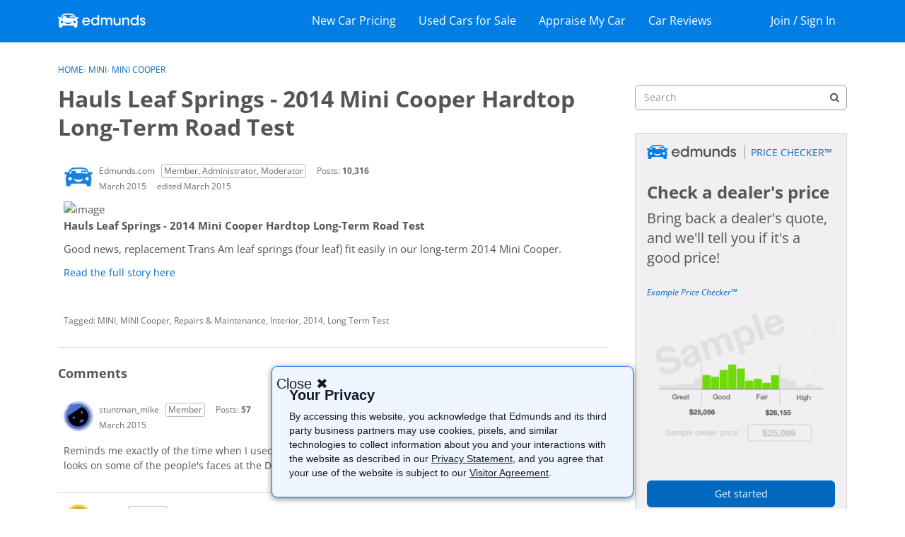

--- FILE ---
content_type: text/html; charset=utf-8
request_url: https://www.google.com/recaptcha/api2/aframe
body_size: 266
content:
<!DOCTYPE HTML><html><head><meta http-equiv="content-type" content="text/html; charset=UTF-8"></head><body><script nonce="2_uXi5aWRabkDnKP6utYbg">/** Anti-fraud and anti-abuse applications only. See google.com/recaptcha */ try{var clients={'sodar':'https://pagead2.googlesyndication.com/pagead/sodar?'};window.addEventListener("message",function(a){try{if(a.source===window.parent){var b=JSON.parse(a.data);var c=clients[b['id']];if(c){var d=document.createElement('img');d.src=c+b['params']+'&rc='+(localStorage.getItem("rc::a")?sessionStorage.getItem("rc::b"):"");window.document.body.appendChild(d);sessionStorage.setItem("rc::e",parseInt(sessionStorage.getItem("rc::e")||0)+1);localStorage.setItem("rc::h",'1766074647852');}}}catch(b){}});window.parent.postMessage("_grecaptcha_ready", "*");}catch(b){}</script></body></html>

--- FILE ---
content_type: application/x-javascript
request_url: https://forums.edmunds.com/plugins/edmundssso/js/edmunds-sso.js?v=69431ef3
body_size: 611
content:
document.addEventListener("DOMContentLoaded",function(){b();var t,c,s,a,h;function g(e){t.forEach(function(B){B.addClass("show").removeClass("fade")});var n=gdn.meta.EdmundsSSOFrameSrc,o={},d=gdn.meta.edmundsMake?gdn.meta.edmundsMake:null,i=gdn.meta.edmundsModel?gdn.meta.edmundsModel:null;d&&(o.make=d),i&&(o.model=i);var l=$.param(o);if(e=e&&l?e+"&"+l:l,n.indexOf("?"))var u=n+"&"+e;else var u=n+"?"+e;var r=!!(a&&a.length),k=r&&c!==e;c=e,k&&(a.remove(),r=!1),r?a.removeClass("fade"):(s.append('<iframe class="login-page-frame" scrolling="yes" src="'+u+'"></iframe>'),a=$(".login-page-frame"))}function m(){t.forEach(function(e){e.addClass("fade").removeClass("show")}),a&&a.length&&a.removeClass("show").addClass("fade")}function f(){$(document.body).append('<div class="login-page-frame-container fade"></div>')}function v(){$(document.body).append('<div class="login-page-modal-backdrop fade"></div>')}function p(){$(".login-page-frame-container").append('<div class="login-page-modal-close-btn fade"></div>')}function M(){var e=$(".MeAndFilter .P");$(".MeAndFilter .JsConnect-Container .Button.ApplyButton").remove(),$(".MeAndFilter .JsConnect-Container .Button.Primary.SignInLink").remove(),$(".MeAndFilter .JsConnect-Container .Button.RegisterLink").remove(),e.append('<button class="Button ApplyButton hide login-page-sign-out-btn">Sign Out</button>')}function C(e){var n=e.data;if(gdn.meta.DebugJavascript&&(console.log("Edmunds Response"),console.log(n)),n.isAuthenticated&&n.vanilla_sso){gdn.meta.DebugJavascript&&console.log(n.vanilla_sso);var o="",d=gdn.meta.Args.split("="),i=d.indexOf("Target");i>-1&&(o="&Target="+d[i+1]),window.location.replace("/entry/edmundssso/?vanilla_sso="+n.vanilla_sso+o)}else gdn.meta.DebugJavascript&&console.log("Your connection to Edmunds failed. Missing isAuthenticated and vanilla_sso")}function b(){document.body.classList.add("insider-modal-login"),f(),M(),v(),p();var e=$(".login-page-modal-backdrop"),n=$(".login-page-modal-close-btn");s=$(".login-page-frame-container"),t=[e,s,n],$(".MeAndFilter .P .Button.Primary, .OpenModal").click(function(o){o.preventDefault(),g()}),document.getElementById("dashboard_entry_signin")&&g(),e.click(m),n.click(m),window.addEventListener("message",C)}});


--- FILE ---
content_type: application/x-javascript
request_url: https://forums.edmunds.com/dist/v2/forum/chunks/addons/badges/Badge.variables.DkheKmVZ.min.js
body_size: -188
content:
import"../../../vendor/vendor/react-core.DB6kRN5F.min.js";import{f as a,bJ as e,bK as i}from"../../../entries/forum.DQsH9RHR.min.js";const r=a(()=>e("badges",new i({"sizing.width":"profile.badges.size.width"})));export{r as b};


--- FILE ---
content_type: application/x-javascript
request_url: https://forums.edmunds.com/dist/v2/forum/entries/addons/Zendesk/forum.DhvjwxUl.min.js
body_size: -102
content:
const __vite__mapDeps=(i,m=__vite__mapDeps,d=(m.f||(m.f=["../../../chunks/addons/lavendermoon/forum.ygDCXjQl.css"])))=>i.map(i=>d[i]);
import{b4 as e,_ as r}from"../../forum.DQsH9RHR.min.js";e("zendesk-article",()=>r(()=>import("../../../chunks/addons/Zendesk/customConvertToZendeskArticleContext.KfPPYDp1.min.js"),__vite__mapDeps([0]),import.meta.url).then(t=>t.customConvertToZendeskArticleContext));


--- FILE ---
content_type: application/x-javascript
request_url: https://forums.edmunds.com/dist/v2/forum/chunks/addons/dashboard/MembersSearchDomain.BO9-QqiH.min.js
body_size: -148
content:
const __vite__mapDeps=(i,m=__vite__mapDeps,d=(m.f||(m.f=["../lavendermoon/forum.ygDCXjQl.css"])))=>i.map(i=>d[i]);
import{S as e,_ as o}from"../../../entries/forum.DQsH9RHR.min.js";const _=new e("members",()=>o(()=>import("./MembersSearchDomain.loadable.Bntma790.min.js"),__vite__mapDeps([0]),import.meta.url));export{_ as M};
